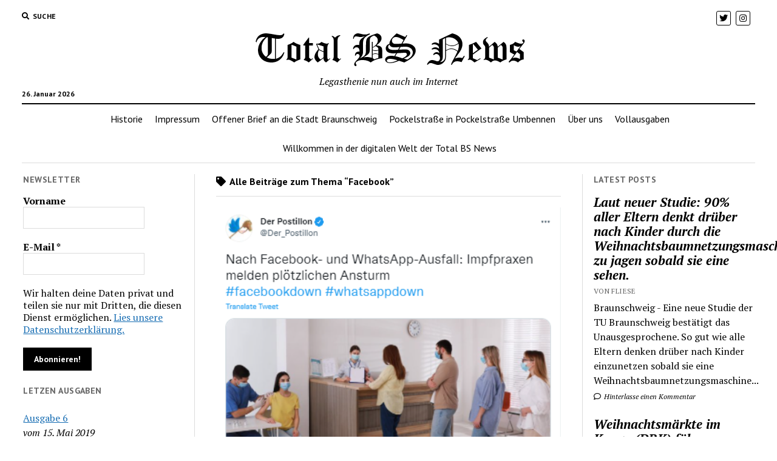

--- FILE ---
content_type: text/html; charset=UTF-8
request_url: https://totalbsnews.de/tag/facebook
body_size: 10633
content:
<!DOCTYPE html>

<html lang="de">

<head>
	<title>Facebook &#8211; totalbsnews</title>
<meta name='robots' content='max-image-preview:large' />
<meta charset="UTF-8" />
<meta name="viewport" content="width=device-width, initial-scale=1" />
<meta name="template" content="Mission News 1.49" />
<link rel='dns-prefetch' href='//fonts.googleapis.com' />
<link rel='dns-prefetch' href='//s.w.org' />
<link rel="alternate" type="application/rss+xml" title="totalbsnews &raquo; Feed" href="https://totalbsnews.de/feed" />
<link rel="alternate" type="application/rss+xml" title="totalbsnews &raquo; Kommentar-Feed" href="https://totalbsnews.de/comments/feed" />
<link rel="alternate" type="text/calendar" title="totalbsnews &raquo; iCal Feed" href="https://totalbsnews.de/events/?ical=1" />
<link rel="alternate" type="application/rss+xml" title="totalbsnews &raquo; Schlagwort-Feed zu Facebook" href="https://totalbsnews.de/tag/facebook/feed" />
		<script type="text/javascript">
			window._wpemojiSettings = {"baseUrl":"https:\/\/s.w.org\/images\/core\/emoji\/13.1.0\/72x72\/","ext":".png","svgUrl":"https:\/\/s.w.org\/images\/core\/emoji\/13.1.0\/svg\/","svgExt":".svg","source":{"concatemoji":"https:\/\/totalbsnews.de\/wp-includes\/js\/wp-emoji-release.min.js?ver=5.8.12"}};
			!function(e,a,t){var n,r,o,i=a.createElement("canvas"),p=i.getContext&&i.getContext("2d");function s(e,t){var a=String.fromCharCode;p.clearRect(0,0,i.width,i.height),p.fillText(a.apply(this,e),0,0);e=i.toDataURL();return p.clearRect(0,0,i.width,i.height),p.fillText(a.apply(this,t),0,0),e===i.toDataURL()}function c(e){var t=a.createElement("script");t.src=e,t.defer=t.type="text/javascript",a.getElementsByTagName("head")[0].appendChild(t)}for(o=Array("flag","emoji"),t.supports={everything:!0,everythingExceptFlag:!0},r=0;r<o.length;r++)t.supports[o[r]]=function(e){if(!p||!p.fillText)return!1;switch(p.textBaseline="top",p.font="600 32px Arial",e){case"flag":return s([127987,65039,8205,9895,65039],[127987,65039,8203,9895,65039])?!1:!s([55356,56826,55356,56819],[55356,56826,8203,55356,56819])&&!s([55356,57332,56128,56423,56128,56418,56128,56421,56128,56430,56128,56423,56128,56447],[55356,57332,8203,56128,56423,8203,56128,56418,8203,56128,56421,8203,56128,56430,8203,56128,56423,8203,56128,56447]);case"emoji":return!s([10084,65039,8205,55357,56613],[10084,65039,8203,55357,56613])}return!1}(o[r]),t.supports.everything=t.supports.everything&&t.supports[o[r]],"flag"!==o[r]&&(t.supports.everythingExceptFlag=t.supports.everythingExceptFlag&&t.supports[o[r]]);t.supports.everythingExceptFlag=t.supports.everythingExceptFlag&&!t.supports.flag,t.DOMReady=!1,t.readyCallback=function(){t.DOMReady=!0},t.supports.everything||(n=function(){t.readyCallback()},a.addEventListener?(a.addEventListener("DOMContentLoaded",n,!1),e.addEventListener("load",n,!1)):(e.attachEvent("onload",n),a.attachEvent("onreadystatechange",function(){"complete"===a.readyState&&t.readyCallback()})),(n=t.source||{}).concatemoji?c(n.concatemoji):n.wpemoji&&n.twemoji&&(c(n.twemoji),c(n.wpemoji)))}(window,document,window._wpemojiSettings);
		</script>
		<style type="text/css">
img.wp-smiley,
img.emoji {
	display: inline !important;
	border: none !important;
	box-shadow: none !important;
	height: 1em !important;
	width: 1em !important;
	margin: 0 .07em !important;
	vertical-align: -0.1em !important;
	background: none !important;
	padding: 0 !important;
}
</style>
	<link rel='stylesheet' id='tribe-common-skeleton-style-css'  href='https://totalbsnews.de/wp-content/plugins/the-events-calendar/common/src/resources/css/common-skeleton.min.css?ver=4.13.0.1' type='text/css' media='all' />
<link rel='stylesheet' id='tribe-tooltip-css'  href='https://totalbsnews.de/wp-content/plugins/the-events-calendar/common/src/resources/css/tooltip.min.css?ver=4.13.0.1' type='text/css' media='all' />
<link rel='stylesheet' id='wp-block-library-css'  href='https://totalbsnews.de/wp-includes/css/dist/block-library/style.min.css?ver=5.8.12' type='text/css' media='all' />
<link rel='stylesheet' id='ct-mission-news-google-fonts-css'  href='//fonts.googleapis.com/css?family=Abril+Fatface%7CPT+Sans%3A400%2C700%7CPT+Serif%3A400%2C400i%2C700%2C700i&#038;subset=latin%2Clatin-ext&#038;display=swap&#038;ver=5.8.12' type='text/css' media='all' />
<link rel='stylesheet' id='ct-mission-news-font-awesome-css'  href='https://totalbsnews.de/wp-content/themes/mission-news/assets/font-awesome/css/all.min.css?ver=5.8.12' type='text/css' media='all' />
<link rel='stylesheet' id='ct-mission-news-style-css'  href='https://totalbsnews.de/wp-content/themes/mission-news/style.css?ver=5.8.12' type='text/css' media='all' />
<link rel='stylesheet' id='jquery-lazyloadxt-spinner-css-css'  href='//totalbsnews.de/wp-content/plugins/a3-lazy-load/assets/css/jquery.lazyloadxt.spinner.css?ver=5.8.12' type='text/css' media='all' />
<script type='text/javascript' src='https://totalbsnews.de/wp-content/plugins/1and1-wordpress-assistant/js/cookies.js?ver=5.8.12' id='1and1-wp-cookies-js'></script>
<script type='text/javascript' src='https://totalbsnews.de/wp-includes/js/jquery/jquery.min.js?ver=3.6.0' id='jquery-core-js'></script>
<script type='text/javascript' src='https://totalbsnews.de/wp-includes/js/jquery/jquery-migrate.min.js?ver=3.3.2' id='jquery-migrate-js'></script>
<link rel="https://api.w.org/" href="https://totalbsnews.de/wp-json/" /><link rel="alternate" type="application/json" href="https://totalbsnews.de/wp-json/wp/v2/tags/625" /><link rel="EditURI" type="application/rsd+xml" title="RSD" href="https://totalbsnews.de/xmlrpc.php?rsd" />
<link rel="wlwmanifest" type="application/wlwmanifest+xml" href="https://totalbsnews.de/wp-includes/wlwmanifest.xml" /> 
<meta name="generator" content="WordPress 5.8.12" />
<meta name="tec-api-version" content="v1"><meta name="tec-api-origin" content="https://totalbsnews.de"><link rel="https://theeventscalendar.com/" href="https://totalbsnews.de/wp-json/tribe/events/v1/events/?tags=facebook" /><style type="text/css">.broken_link, a.broken_link {
	text-decoration: line-through;
}</style><link rel="icon" href="https://totalbsnews.de/wp-content/uploads/2019/06/cropped-favicon-96x96-2-32x32.png" sizes="32x32" />
<link rel="icon" href="https://totalbsnews.de/wp-content/uploads/2019/06/cropped-favicon-96x96-2-192x192.png" sizes="192x192" />
<link rel="apple-touch-icon" href="https://totalbsnews.de/wp-content/uploads/2019/06/cropped-favicon-96x96-2-180x180.png" />
<meta name="msapplication-TileImage" content="https://totalbsnews.de/wp-content/uploads/2019/06/cropped-favicon-96x96-2-270x270.png" />
</head>

<body id="mission-news" class="archive tag tag-facebook tag-625 wp-custom-logo tribe-no-js">
<a class="skip-content" href="#main">Drücken Sie „Enter“, um den Inhalte zu überspringen</a>
<div id="overflow-container" class="overflow-container">
	<div id="max-width" class="max-width">
							<header class="site-header" id="site-header" role="banner">
				<div class="top-nav">
					<button id="search-toggle" class="search-toggle"><i class="fas fa-search"></i><span>Suche</span></button>
<div id="search-form-popup" class="search-form-popup">
	<div class="inner">
		<div class="title">Suche totalbsnews</div>
		<div class='search-form-container'>
    <form role="search" method="get" class="search-form" action="https://totalbsnews.de">
        <input id="search-field" type="search" class="search-field" value="" name="s"
               title="Suche" placeholder="Suche nach…" />
        <input type="submit" class="search-submit" value='Suche'/>
    </form>
</div>		<a id="close-search" class="close" href="#"><svg xmlns="http://www.w3.org/2000/svg" width="20" height="20" viewBox="0 0 20 20" version="1.1"><g stroke="none" stroke-width="1" fill="none" fill-rule="evenodd"><g transform="translate(-17.000000, -12.000000)" fill="#000000"><g transform="translate(17.000000, 12.000000)"><rect transform="translate(10.000000, 10.000000) rotate(45.000000) translate(-10.000000, -10.000000) " x="9" y="-2" width="2" height="24"/><rect transform="translate(10.000000, 10.000000) rotate(-45.000000) translate(-10.000000, -10.000000) " x="9" y="-2" width="2" height="24"/></g></g></g></svg></a>
	</div>
</div>
					<div id="menu-secondary-container" class="menu-secondary-container">
						<div id="menu-secondary" class="menu-container menu-secondary" role="navigation">
	</div>
					</div>
					<ul id='social-media-icons' class='social-media-icons'><li>					<a class="twitter" target="_blank"
					   href="https://twitter.com/totalbsnews?lang=de">
						<i class="fab fa-twitter"
						   title="twitter"></i>
					</a>
					</li><li>					<a class="instagram" target="_blank"
					   href="https://www.instagram.com/total_bs_news/">
						<i class="fab fa-instagram"
						   title="instagram"></i>
					</a>
					</li></ul>				</div>
				<div id="title-container" class="title-container"><div class='site-title has-date'><a href="https://totalbsnews.de/" class="custom-logo-link" rel="home"><img width="457" height="63" src="https://totalbsnews.de/wp-content/uploads/2019/06/cropped-Logo.png" class="custom-logo" alt="totalbsnews" srcset="https://totalbsnews.de/wp-content/uploads/2019/06/cropped-Logo.png 457w, https://totalbsnews.de/wp-content/uploads/2019/06/cropped-Logo-300x41.png 300w" sizes="(max-width: 457px) 100vw, 457px" /></a></div><p class="date">26. Januar 2026</p><p class="tagline">Legasthenie nun auch im Internet</p>				</div>
				<button id="toggle-navigation" class="toggle-navigation" name="toggle-navigation" aria-expanded="false">
					<span class="screen-reader-text">Menü öffnen</span>
					<svg xmlns="http://www.w3.org/2000/svg" width="24" height="18" viewBox="0 0 24 18" version="1.1"><g stroke="none" stroke-width="1" fill="none" fill-rule="evenodd"><g transform="translate(-272.000000, -21.000000)" fill="#000000"><g transform="translate(266.000000, 12.000000)"><g transform="translate(6.000000, 9.000000)"><rect class="top-bar" x="0" y="0" width="24" height="2"/><rect class="middle-bar" x="0" y="8" width="24" height="2"/><rect class="bottom-bar" x="0" y="16" width="24" height="2"/></g></g></g></g></svg>				</button>
				<div id="menu-primary-container" class="menu-primary-container tier-1">
					<div class="dropdown-navigation"><a id="back-button" class="back-button" href="#"><i class="fas fa-angle-left"></i> Back</a><span class="label"></span></div>
<div id="menu-primary" class="menu-container menu-primary" role="navigation">
    <div class="menu-unset"><ul><li class="page_item page-item-184"><a href="https://totalbsnews.de/historie">Historie</a></li><li class="page_item page-item-316"><a href="https://totalbsnews.de/impressum">Impressum</a></li><li class="page_item page-item-4998"><a href="https://totalbsnews.de/offener-brief-an-die-stadt-braunschweig">Offener Brief an die Stadt Braunschweig</a></li><li class="page_item page-item-5086"><a href="https://totalbsnews.de/pockelstrasse-in-pockelstrasse-umbennen">Pockelstraße in Pockelstraße Umbennen</a></li><li class="page_item page-item-2"><a href="https://totalbsnews.de/sample-page">Über uns</a></li><li class="page_item page-item-8"><a href="https://totalbsnews.de/vollausgaben">Vollausgaben</a></li><li class="page_item page-item-4"><a href="https://totalbsnews.de/willkommen-auf-http-totalbsnews-de">Willkommen in der digitalen Welt der Total BS News</a></li></ul></div></div>
				</div>
			</header>
								<div class="content-container">
						<div class="layout-container">
				    <aside class="sidebar sidebar-left" id="sidebar-left" role="complementary">
        <div class="inner">
                  <section id="mailpoet_form-3" class="widget widget_mailpoet_form">
  
      <h2 class="widget-title">Newsletter</h2>
  
  <div class="
    mailpoet_form_popup_overlay
      "></div>
  <div
    id="mailpoet_form_1"
    class="
      mailpoet_form
      mailpoet_form_widget
      mailpoet_form_position_
      mailpoet_form_animation_
    "
      >
        <style type="text/css">.mailpoet_hp_email_label{display:none!important;}#mailpoet_form_1 .mailpoet_form {  }
#mailpoet_form_1 .mailpoet_paragraph { line-height: 20px; }
#mailpoet_form_1 .mailpoet_segment_label, #mailpoet_form_1 .mailpoet_text_label, #mailpoet_form_1 .mailpoet_textarea_label, #mailpoet_form_1 .mailpoet_select_label, #mailpoet_form_1 .mailpoet_radio_label, #mailpoet_form_1 .mailpoet_checkbox_label, #mailpoet_form_1 .mailpoet_list_label, #mailpoet_form_1 .mailpoet_date_label { display: block; font-weight: bold; }
#mailpoet_form_1 .mailpoet_text, #mailpoet_form_1 .mailpoet_textarea, #mailpoet_form_1 .mailpoet_select, #mailpoet_form_1 .mailpoet_date_month, #mailpoet_form_1 .mailpoet_date_day, #mailpoet_form_1 .mailpoet_date_year, #mailpoet_form_1 .mailpoet_date { display: block; }
#mailpoet_form_1 .mailpoet_text, #mailpoet_form_1 .mailpoet_textarea { width: 200px; }
#mailpoet_form_1 .mailpoet_checkbox {  }
#mailpoet_form_1 .mailpoet_submit input {  }
#mailpoet_form_1 .mailpoet_divider {  }
#mailpoet_form_1 .mailpoet_message {  }
#mailpoet_form_1 .mailpoet_validate_success { font-weight: 600; color: #468847; }
#mailpoet_form_1 .mailpoet_validate_error { color: #b94a48; }
#mailpoet_form_1 .mailpoet_form_loading { width: 30px; text-align: center; line-height: normal; }
#mailpoet_form_1 .mailpoet_form_loading > span { width: 5px; height: 5px; background-color: #5b5b5b; }#mailpoet_form_1{;}#mailpoet_form_1 .mailpoet_paragraph.last {margin-bottom: 0} @media (max-width: 500px) {#mailpoet_form_1 {background-image: none;}} @media (min-width: 500px) {#mailpoet_form_1 .last .mailpoet_paragraph:last-child {margin-bottom: 0}}  @media (max-width: 500px) {#mailpoet_form_1 .mailpoet_form_column:last-child .mailpoet_paragraph:last-child {margin-bottom: 0}} </style>
    <form
      target="_self"
      method="post"
      action="https://totalbsnews.de/wp-admin/admin-post.php?action=mailpoet_subscription_form"
      class="mailpoet_form mailpoet_form_form mailpoet_form_widget"
      novalidate
      data-delay=""
      data-exit-intent-enabled=""
      data-font-family=""
    >
      <input type="hidden" name="data[form_id]" value="1" />
      <input type="hidden" name="token" value="3093d1a779" />
      <input type="hidden" name="api_version" value="v1" />
      <input type="hidden" name="endpoint" value="subscribers" />
      <input type="hidden" name="mailpoet_method" value="subscribe" />

      <label class="mailpoet_hp_email_label">Bitte dieses Feld leer lassen<input type="email" name="data[email]"/></label><div class="mailpoet_paragraph"><label class="mailpoet_text_label" data-automation-id="form_first_name_label" >Vorname</label><input type="text" class="mailpoet_text" name="data[form_field_YzFjNmI3YWRjMTI3X2ZpcnN0X25hbWU=]" title="Vorname" value="" data-automation-id="form_first_name" /></div>
<div class="mailpoet_paragraph"><label class="mailpoet_text_label" data-automation-id="form_email_label" >E-Mail <span class="mailpoet_required">*</span></label><input type="email" class="mailpoet_text" name="data[form_field_YWVjODhkNDQ1YmExX2VtYWls]" title="E-Mail" value="" data-automation-id="form_email" data-parsley-required="true" data-parsley-minlength="6" data-parsley-maxlength="150" data-parsley-error-message="Bitte gib eine gültige E-Mail-Adresse ein." data-parsley-required-message="Dieses Feld wird benötigt."/></div>
<div class="mailpoet_paragraph" >Wir halten deine Daten privat und teilen sie nur mit Dritten, die diesen Dienst ermöglichen. <a href="">Lies unsere Datenschutzerklärung.</a></div>
<div class="mailpoet_paragraph"><input type="submit" class="mailpoet_submit" value="Abonnieren!" data-automation-id="subscribe-submit-button" style="border-color:transparent;" /><span class="mailpoet_form_loading"><span class="mailpoet_bounce1"></span><span class="mailpoet_bounce2"></span><span class="mailpoet_bounce3"></span></span></div>

      <div class="mailpoet_message">
        <p class="mailpoet_validate_success"
                style="display:none;"
                >Prüfe deinen Posteingang oder wahrscheinlich Spam-Ordner, um dein Abonnement zu bestätigen.
        </p>
        <p class="mailpoet_validate_error"
                style="display:none;"
                >        </p>
      </div>
    </form>
  </div>

      </section>
  <section id="text-3" class="widget widget_text"><h2 class="widget-title">Letzen Ausgaben</h2>			<div class="textwidget"><p><a href="https://publikationsserver.tu-braunschweig.de/receive/dbbs_mods_00066710" target="_blank" rel="noopener">Ausgabe 6</a><br />
<em>vom 15. Mai 2019</em></p>
<p><a href="https://publikationsserver.tu-braunschweig.de/receive/dbbs_mods_00066482" target="_blank" rel="noopener">Ausgabe 5</a><br />
<em>vom 01. April 2019</em></p>
<p><a href="https://publikationsserver.tu-braunschweig.de/receive/dbbs_mods_00066227" target="_blank" rel="noopener">Ausgabe 4</a><br />
<em>vom 23. Januar 2019</em></p>
<p><a href="https://publikationsserver.tu-braunschweig.de/receive/dbbs_mods_00066159" target="_blank" rel="noopener">Ausgabe 3</a><br />
<em>vom 10. Dezember 2018</em></p>
<p><a href="https://publikationsserver.tu-braunschweig.de/receive/dbbs_mods_00066158" target="_blank" rel="noopener">Ausgabe 2</a><br />
<em>vom 12. November 2018</em></p>
</div>
		</section>        </div>
    </aside>
				<section id="main" class="main" role="main">
					
<div class='archive-header'>
					<h1>
			<i class="fas fa-tag"></i>
			Alle Beiträge zum Thema &ldquo;Facebook&rdquo;		</h1>
		</div>
<div id="loop-container" class="loop-container">
    <div class="post-1366 post type-post status-publish format-standard has-post-thumbnail hentry category-coronavirus category-facebook category-impfen category-impfgegner category-impfstoff category-plagiat category-post tag-corona tag-coronavirus tag-facebook tag-plagiat tag-plagiatsvorwuerfe tag-postillion tag-whatsapp entry">
		<article>
		<div class="featured-image"><a href="https://totalbsnews.de/facebook-ausfall-fuehrt-zu-gigantischen-ansturm-auf-impfzentren-und-postillion-klaut-unsere-artikel">Facebook Ausfall führt zu gigantischen Ansturm auf Impfzentren. UND POSTILLION KLAUT UNSERE ARTIKEL!<img width="449" height="497" src="//totalbsnews.de/wp-content/plugins/a3-lazy-load/assets/images/lazy_placeholder.gif" data-lazy-type="image" data-src="https://totalbsnews.de/wp-content/uploads/2021/10/Facebook_post.png" class="lazy lazy-hidden attachment-large size-large wp-post-image" alt="" loading="lazy" srcset="" data-srcset="https://totalbsnews.de/wp-content/uploads/2021/10/Facebook_post.png 449w, https://totalbsnews.de/wp-content/uploads/2021/10/Facebook_post-271x300.png 271w" sizes="(max-width: 449px) 100vw, 449px" /><noscript><img width="449" height="497" src="https://totalbsnews.de/wp-content/uploads/2021/10/Facebook_post.png" class="attachment-large size-large wp-post-image" alt="" loading="lazy" srcset="https://totalbsnews.de/wp-content/uploads/2021/10/Facebook_post.png 449w, https://totalbsnews.de/wp-content/uploads/2021/10/Facebook_post-271x300.png 271w" sizes="(max-width: 449px) 100vw, 449px" /></noscript><div class="ccfic"></div></a></div>		<div class='post-header'>
						<h2 class='post-title'>
				<a href="https://totalbsnews.de/facebook-ausfall-fuehrt-zu-gigantischen-ansturm-auf-impfzentren-und-postillion-klaut-unsere-artikel">Facebook Ausfall führt zu gigantischen Ansturm auf Impfzentren. UND POSTILLION KLAUT UNSERE ARTIKEL!</a>
			</h2>
			<div class="post-byline">Von Fliese am 6. Oktober 2021</div>		</div>
				<div class="post-content">
			<p>Braunschweig &#8211; Facebook und Instagram waren gestern mehrere Stunden nicht erreichbar und die Folgen waren dramatisch. Tausende Menschen waren über Stunden, völlig von Falschinformationen abgetrennt.&#8230;</p>
		</div>
	</article>
	</div><div class="post-900 post type-post status-publish format-standard hentry category-5g category-apple category-coronavirus category-facebook category-google category-uncategorized tag-5g tag-apple tag-corona tag-coronavirus tag-facebook tag-google entry">
		<article>
				<div class='post-header'>
						<h2 class='post-title'>
				<a href="https://totalbsnews.de/hier-die-loesung-fuer-alle-menschen-die-bzgl-der-nutzungsbedingungen-der-corona-app-besorgt-sind">Hier die Lösung! Für alle Menschen die bzgl. der Nutzungsbedingungen der Corona App besorgt sind.</a>
			</h2>
			<div class="post-byline">Von Fliese am 16. Juni 2020</div>		</div>
				<div class="post-content">
			<p>Braunschweig &#8211; Viele Menschen sind besorgt bzgl. der neuen Corona App. Besonders wegen des Datenschutzes, der sogar vom Chaos Computer Club als adäquat bewertet wurde.&#8230;</p>
		</div>
	</article>
	</div></div>

</section> <!-- .main -->
	<aside class="sidebar sidebar-right" id="sidebar-right" role="complementary">
		<div class="inner">
			<section id="ct_mission_news_post_list-1" class="widget widget_ct_mission_news_post_list"><div class="style-1"><h2 class="widget-title">Latest Posts</h2><ul><li class="post-item"><div class="top"><div class="top-inner"><a href="https://totalbsnews.de/laut-neuer-studie-90-aller-eltern-denkt-drueber-nach-kinder-durch-die-weihnachtsbaumnetzungsmaschine-zu-jagen-sobald-sie-eine-sehen" class="title">Laut neuer Studie: 90% aller Eltern denkt drüber nach Kinder durch die Weihnachtsbaumnetzungsmaschine zu jagen sobald sie eine sehen.</a><div class="post-byline">Von Fliese</div></div></div><div class="bottom"><div class="excerpt">Braunschweig - Eine neue Studie der TU Braunschweig bestätigt das Unausgesprochene. So gut wie alle Eltern denken drüber nach Kinder einzunetzen sobald sie eine Weihnachtsbaumnetzungsmaschine...</div><span class="comments-link">
	<a href="https://totalbsnews.de/laut-neuer-studie-90-aller-eltern-denkt-drueber-nach-kinder-durch-die-weihnachtsbaumnetzungsmaschine-zu-jagen-sobald-sie-eine-sehen#respond">
	<i class="far fa-comment" title="Kommentar-Symbol"></i>
		Hinterlasse einen Kommentar	</a>
</span></div></li><li class="post-item"><div class="top"><div class="top-inner"><a href="https://totalbsnews.de/weihnachtsmaerkte-im-kongo-fuehren-witzigen-drink-namens-luebcke-ein" class="title">Weihnachtsmärkte im Kongo (DRK) führen witzigen Drink namens &#8222;Lübcke&#8220; ein.</a><div class="post-byline">Von Fliese</div></div></div><div class="bottom"><div class="excerpt">Kinshasa - Die BetreiberInnen vieler kongolesischen Weihnachtsmärkte haben einen neuen leckeren Drink zur Weihnachtszeit eingeführt. Der Drink besteht, so einer der Betreiber uns gegenüber im...</div><span class="comments-link">
	<a href="https://totalbsnews.de/weihnachtsmaerkte-im-kongo-fuehren-witzigen-drink-namens-luebcke-ein#respond">
	<i class="far fa-comment" title="Kommentar-Symbol"></i>
		Hinterlasse einen Kommentar	</a>
</span></div></li><li class="post-item"><div class="top"><div class="top-inner"><a href="https://totalbsnews.de/trump-regierung-verkuendigt-anne-frank-war-selbst-schuld-an-ihrem-schicksal" class="title">Trump Regierung verkündigt Anne Frank war selbst Schuld an ihrem Schicksal.</a><div class="post-byline">Von Fliese</div></div></div><div class="bottom"><div class="excerpt">Washington - Nach Gesprächen mit Putin kündigte US Präsident Donald Trump einen neuen Kurs in Sachen Holokaust Opfern an. "Die diktatorisch veranlagte Anne Frank sei...</div><span class="comments-link">
	<a href="https://totalbsnews.de/trump-regierung-verkuendigt-anne-frank-war-selbst-schuld-an-ihrem-schicksal#respond">
	<i class="far fa-comment" title="Kommentar-Symbol"></i>
		Hinterlasse einen Kommentar	</a>
</span></div></li><li class="post-item"><div class="top"><div class="top-inner"><a href="https://totalbsnews.de/nach-loisenlund-und-sylt-video-skandalsong-schulleiterinnen-von-mehreren-anderen-schulen-stolz-das-ihre-schuelerinnen-mit-der-eliteschule-mithalten-koennen" class="title">Nach Loisenlund und Sylt Video Skandalsong. SchulleiterInnen von mehreren anderen Schulen stolz das ihre SchülerInnen mit der Eliteschule mithalten können.</a><div class="post-byline">Von Fliese</div></div></div><div class="bottom"><div class="excerpt">Braunschweig - Kurz nachdem nun noch kurz Sylt Video genannten Video, ist diese auch auf dem Elite Internat Loisenlund in Schleswig Holstein passiert. Die SchülerInnen...</div><span class="comments-link">
	<a href="https://totalbsnews.de/nach-loisenlund-und-sylt-video-skandalsong-schulleiterinnen-von-mehreren-anderen-schulen-stolz-das-ihre-schuelerinnen-mit-der-eliteschule-mithalten-koennen#respond">
	<i class="far fa-comment" title="Kommentar-Symbol"></i>
		Hinterlasse einen Kommentar	</a>
</span></div></li><li class="post-item"><div class="top"><div class="top-inner"><a href="https://totalbsnews.de/nach-boris-johnsons-aus-queen-bittet-juergen-klopp-amt-des-premierminister-zu-uebernehmen" class="title">Nach Boris Johnsons aus. Queen bittet Jürgen Klopp Amt des Premierminister zu übernehmen.</a><div class="post-byline">Von Fliese</div></div></div><div class="bottom"><div class="excerpt">London - Nachdem spektakulären Abschied von Boris Johnson aus Downing Street, hat nun Queen Elisabeth eine offizelle Anfrage an Liverpool Headcoach Jürgen Klopp gemacht. Er...</div><span class="comments-link">
	<a href="https://totalbsnews.de/nach-boris-johnsons-aus-queen-bittet-juergen-klopp-amt-des-premierminister-zu-uebernehmen#respond">
	<i class="far fa-comment" title="Kommentar-Symbol"></i>
		Hinterlasse einen Kommentar	</a>
</span></div></li></ul></div></section>		</div>
	</aside>
</div><!-- layout-container -->
</div><!-- content-container -->

    <footer id="site-footer" class="site-footer" role="contentinfo">
                <div class="footer-title-container">
            <div class='site-title has-date'><a href="https://totalbsnews.de/" class="custom-logo-link" rel="home"><img width="457" height="63" src="https://totalbsnews.de/wp-content/uploads/2019/06/cropped-Logo.png" class="custom-logo" alt="totalbsnews" srcset="https://totalbsnews.de/wp-content/uploads/2019/06/cropped-Logo.png 457w, https://totalbsnews.de/wp-content/uploads/2019/06/cropped-Logo-300x41.png 300w" sizes="(max-width: 457px) 100vw, 457px" /></a></div>            <p class="footer-tagline">Legasthenie nun auch im Internet</p>            <ul class='social-media-icons'><li>					<a class="twitter" target="_blank"
					   href="https://twitter.com/totalbsnews?lang=de">
						<i class="fab fa-twitter"
						   title="twitter"></i>
					</a>
					</li><li>					<a class="instagram" target="_blank"
					   href="https://www.instagram.com/total_bs_news/">
						<i class="fab fa-instagram"
						   title="instagram"></i>
					</a>
					</li></ul>        </div>
        <div id="menu-footer-container" class="menu-footer-container">
            <div id="menu-footer" class="menu-container menu-footer" role="navigation">
	</div>
        </div>
                <div class="design-credit">
            <span>
                <a href="https://www.competethemes.com/mission-news/" rel="nofollow">Mission News Theme</a> by Compete Themes.            </span>
        </div>
            </footer>
</div><!-- .max-width -->
</div><!-- .overflow-container -->

<button id="scroll-to-top" class="scroll-to-top"><span class="screen-reader-text">Scroll to the top</span><i class="fas fa-arrow-up"></i></button>
		<script>
		( function ( body ) {
			'use strict';
			body.className = body.className.replace( /\btribe-no-js\b/, 'tribe-js' );
		} )( document.body );
		</script>
		<script> /* <![CDATA[ */var tribe_l10n_datatables = {"aria":{"sort_ascending":": aktivieren, um Spalte aufsteigend zu sortieren","sort_descending":": aktivieren, um Spalte absteigend zu sortieren"},"length_menu":"Show _MENU_ entries","empty_table":"Keine Daten verf\u00fcgbar in der Tabelle","info":"Zeige von _START_ bis _END_ von ingesamt _TOTAL_ Eintr\u00e4gen","info_empty":"Zeige 0 bis 0 von 0 Eintr\u00e4gen","info_filtered":"(gefiltert von _MAX_ Gesamt Eintr\u00e4gen)","zero_records":"Keine Zeilen gefunden","search":"Suche:","all_selected_text":"Alle Objekte auf dieser Seite wurden selektiert. ","select_all_link":"Alle Seiten selektieren","clear_selection":"Auswahl aufheben.","pagination":{"all":"Alle","next":"N\u00e4chste","previous":"Vorherige"},"select":{"rows":{"0":"","_":": Ausgew\u00e4hlte %d Zeilen","1":": Ausgew\u00e4hlte 1 Zeile"}},"datepicker":{"dayNames":["Sonntag","Montag","Dienstag","Mittwoch","Donnerstag","Freitag","Samstag"],"dayNamesShort":["So.","Mo.","Di.","Mi.","Do.","Fr.","Sa."],"dayNamesMin":["S","M","D","M","D","F","S"],"monthNames":["Januar","Februar","M\u00e4rz","April","Mai","Juni","Juli","August","September","Oktober","November","Dezember"],"monthNamesShort":["Januar","Februar","M\u00e4rz","April","Mai","Juni","Juli","August","September","Oktober","November","Dezember"],"monthNamesMin":["Jan.","Feb.","M\u00e4rz","Apr.","Mai","Juni","Juli","Aug.","Sep.","Okt.","Nov.","Dez."],"nextText":"Weiter","prevText":"Zur\u00fcck","currentText":"Heute","closeText":"Erledigt","today":"Heute","clear":"Leeren"}};/* ]]> */ </script><link rel='stylesheet' id='mailpoet_public-css'  href='https://totalbsnews.de/wp-content/plugins/mailpoet/assets/dist/css/mailpoet-public.6252b8cc.css?ver=5.8.12' type='text/css' media='all' />
<link rel='stylesheet' id='mailpoet_custom_fonts_css-css'  href='https://fonts.googleapis.com/css?family=Abril+FatFace%3A400%2C400i%2C700%2C700i%7CAlegreya%3A400%2C400i%2C700%2C700i%7CAlegreya+Sans%3A400%2C400i%2C700%2C700i%7CAmatic+SC%3A400%2C400i%2C700%2C700i%7CAnonymous+Pro%3A400%2C400i%2C700%2C700i%7CArchitects+Daughter%3A400%2C400i%2C700%2C700i%7CArchivo%3A400%2C400i%2C700%2C700i%7CArchivo+Narrow%3A400%2C400i%2C700%2C700i%7CAsap%3A400%2C400i%2C700%2C700i%7CBarlow%3A400%2C400i%2C700%2C700i%7CBioRhyme%3A400%2C400i%2C700%2C700i%7CBonbon%3A400%2C400i%2C700%2C700i%7CCabin%3A400%2C400i%2C700%2C700i%7CCairo%3A400%2C400i%2C700%2C700i%7CCardo%3A400%2C400i%2C700%2C700i%7CChivo%3A400%2C400i%2C700%2C700i%7CConcert+One%3A400%2C400i%2C700%2C700i%7CCormorant%3A400%2C400i%2C700%2C700i%7CCrimson+Text%3A400%2C400i%2C700%2C700i%7CEczar%3A400%2C400i%2C700%2C700i%7CExo+2%3A400%2C400i%2C700%2C700i%7CFira+Sans%3A400%2C400i%2C700%2C700i%7CFjalla+One%3A400%2C400i%2C700%2C700i%7CFrank+Ruhl+Libre%3A400%2C400i%2C700%2C700i%7CGreat+Vibes%3A400%2C400i%2C700%2C700i%7CHeebo%3A400%2C400i%2C700%2C700i%7CIBM+Plex%3A400%2C400i%2C700%2C700i%7CInconsolata%3A400%2C400i%2C700%2C700i%7CIndie+Flower%3A400%2C400i%2C700%2C700i%7CInknut+Antiqua%3A400%2C400i%2C700%2C700i%7CInter%3A400%2C400i%2C700%2C700i%7CKarla%3A400%2C400i%2C700%2C700i%7CLibre+Baskerville%3A400%2C400i%2C700%2C700i%7CLibre+Franklin%3A400%2C400i%2C700%2C700i%7CMontserrat%3A400%2C400i%2C700%2C700i%7CNeuton%3A400%2C400i%2C700%2C700i%7CNotable%3A400%2C400i%2C700%2C700i%7CNothing+You+Could+Do%3A400%2C400i%2C700%2C700i%7CNoto+Sans%3A400%2C400i%2C700%2C700i%7CNunito%3A400%2C400i%2C700%2C700i%7COld+Standard+TT%3A400%2C400i%2C700%2C700i%7COxygen%3A400%2C400i%2C700%2C700i%7CPacifico%3A400%2C400i%2C700%2C700i%7CPoppins%3A400%2C400i%2C700%2C700i%7CProza+Libre%3A400%2C400i%2C700%2C700i%7CPT+Sans%3A400%2C400i%2C700%2C700i%7CPT+Serif%3A400%2C400i%2C700%2C700i%7CRakkas%3A400%2C400i%2C700%2C700i%7CReenie+Beanie%3A400%2C400i%2C700%2C700i%7CRoboto+Slab%3A400%2C400i%2C700%2C700i%7CRopa+Sans%3A400%2C400i%2C700%2C700i%7CRubik%3A400%2C400i%2C700%2C700i%7CShadows+Into+Light%3A400%2C400i%2C700%2C700i%7CSpace+Mono%3A400%2C400i%2C700%2C700i%7CSpectral%3A400%2C400i%2C700%2C700i%7CSue+Ellen+Francisco%3A400%2C400i%2C700%2C700i%7CTitillium+Web%3A400%2C400i%2C700%2C700i%7CUbuntu%3A400%2C400i%2C700%2C700i%7CVarela%3A400%2C400i%2C700%2C700i%7CVollkorn%3A400%2C400i%2C700%2C700i%7CWork+Sans%3A400%2C400i%2C700%2C700i%7CYatra+One%3A400%2C400i%2C700%2C700i&#038;ver=5.8.12' type='text/css' media='all' />
<script type='text/javascript' id='ct-mission-news-js-js-extra'>
/* <![CDATA[ */
var mission_news_objectL10n = {"openMenu":"Men\u00fc \u00f6ffnen","closeMenu":"Men\u00fc schliessen","openChildMenu":"Dropdown-Men\u00fc \u00f6ffnen","closeChildMenu":"Dropdown-Men\u00fc schliessen"};
/* ]]> */
</script>
<script type='text/javascript' src='https://totalbsnews.de/wp-content/themes/mission-news/js/build/production.min.js?ver=5.8.12' id='ct-mission-news-js-js'></script>
<script type='text/javascript' id='jquery-lazyloadxt-js-extra'>
/* <![CDATA[ */
var a3_lazyload_params = {"apply_images":"1","apply_videos":"1"};
/* ]]> */
</script>
<script type='text/javascript' src='//totalbsnews.de/wp-content/plugins/a3-lazy-load/assets/js/jquery.lazyloadxt.extra.min.js?ver=2.4.9' id='jquery-lazyloadxt-js'></script>
<script type='text/javascript' src='//totalbsnews.de/wp-content/plugins/a3-lazy-load/assets/js/jquery.lazyloadxt.srcset.min.js?ver=2.4.9' id='jquery-lazyloadxt-srcset-js'></script>
<script type='text/javascript' id='jquery-lazyloadxt-extend-js-extra'>
/* <![CDATA[ */
var a3_lazyload_extend_params = {"edgeY":"0","horizontal_container_classnames":""};
/* ]]> */
</script>
<script type='text/javascript' src='//totalbsnews.de/wp-content/plugins/a3-lazy-load/assets/js/jquery.lazyloadxt.extend.js?ver=2.4.9' id='jquery-lazyloadxt-extend-js'></script>
<script type='text/javascript' src='https://totalbsnews.de/wp-includes/js/wp-embed.min.js?ver=5.8.12' id='wp-embed-js'></script>
<script type='text/javascript' id='mailpoet_public-js-extra'>
/* <![CDATA[ */
var MailPoetForm = {"ajax_url":"https:\/\/totalbsnews.de\/wp-admin\/admin-ajax.php","is_rtl":""};
/* ]]> */
</script>
<script type='text/javascript' src='https://totalbsnews.de/wp-content/plugins/mailpoet/assets/dist/js/public.78bcc852.js?ver=3.51.1' id='mailpoet_public-js'></script>
<script type='text/javascript' id='mailpoet_public-js-after'>
function initMailpoetTranslation() {
  if (typeof MailPoet !== 'undefined') {
    MailPoet.I18n.add('ajaxFailedErrorMessage', 'An error has happened while performing a request, please try again later.')
  } else {
    setTimeout(initMailpoetTranslation, 250);
  }
}
setTimeout(initMailpoetTranslation, 250);
</script>

</body>
</html>